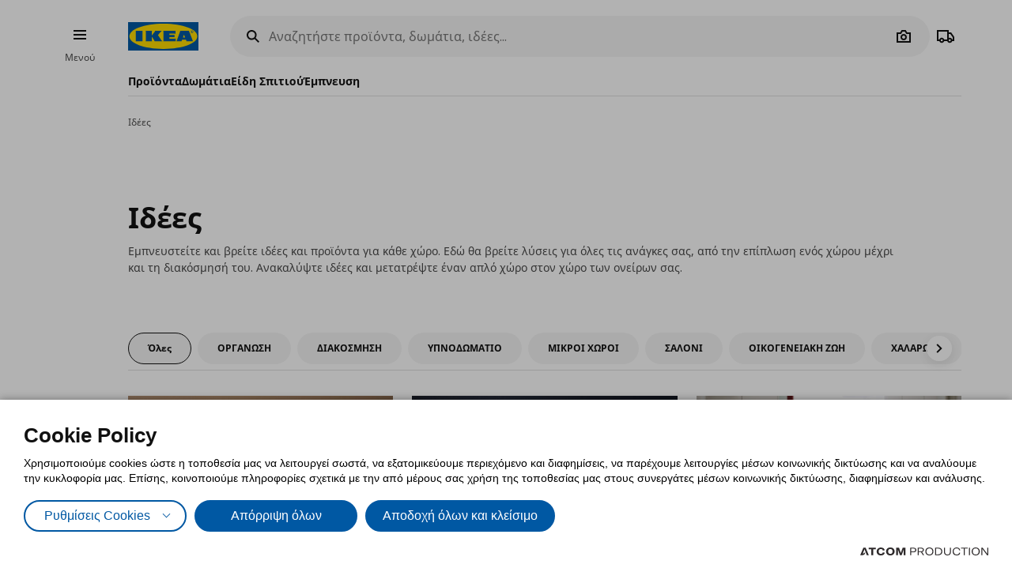

--- FILE ---
content_type: application/javascript
request_url: https://www.ikea.gr/Scripts/APIs/urlStateAPI.js?v=D27AE51B448AAEBCBA9C0A8AD161FA3D
body_size: 216
content:
define('urlStateAPI', ['urlAPI', 'historyAPI'], function (urlAPI, historyAPI) {
	var _debug = false;


	function changeUrlStateInternal(url, usePushInsteadOfReplaceState) {
		var action = historyAPI.replaceUrl;
		if (usePushInsteadOfReplaceState) {
			action = historyAPI.pushUrl;
		}

		action(url);
	}

	function removeParamFromUrlInternal(param, usePushInsteadOfReplaceState) {
		var url = urlAPI.removeParamFromUrl(window.location.href, param);
		changeUrlStateInternal(url, usePushInsteadOfReplaceState)
	}

	function setParamToUrlInternal(param, value, usePushInsteadOfReplaceState) {
		var url = urlAPI.setParamToUrl(window.location.href, param, value);
		changeUrlStateInternal(url, usePushInsteadOfReplaceState)
	}

	function removeParamsFromUrlInternal(params, usePushInsteadOfReplaceState) {
		var url = urlAPI.removeParamsFromUrl(window.location.href, params);
		changeUrlStateInternal(url, usePushInsteadOfReplaceState)
	}

	function setParamsToUrlInternal(paramsData, usePushInsteadOfReplaceState) {
		var url = urlAPI.setParamsToUrl(window.location.href, paramsData);
		changeUrlStateInternal(url, usePushInsteadOfReplaceState)
	}


	return {
		removeParamFromUrl: removeParamFromUrlInternal,
		setParamToUrl: setParamToUrlInternal,
		removeParamsFromUrl: removeParamsFromUrlInternal,
		setParamsToUrl: setParamsToUrlInternal
	}
});


--- FILE ---
content_type: application/javascript
request_url: https://www.ikea.gr/Scripts/Filters/InfiniteScrollWithButton.js?v=D27AE51B448AAEBCBA9C0A8AD161FA3D
body_size: 831
content:
$.defineAttributePlugin('InfiniteScrollWithButton', ['urlStateAPI'], function ($element, options, urlStateAPI) {
	if ($('body').data('designmode'))
		return;

	if (!options.Url || !options.InitialPage) {
		console.error("Error in InfiniteScrollWithButton plugin initialization. Please Check your configuration");
		return;
	}

	var _buttonSelector = 'button[data-scrollpage]';
	var _initialPage = options.InitialPage;
	var _isPushState = false;
	if (options.UsePushState) {
		_isPushState = true;
	}

	function removePagingElement($elementsArr, indexInArray, dataSetScrollKey) {
		var el = $elementsArr[indexInArray];
		if (el.dataset.scroll && el.dataset.scroll === dataSetScrollKey) {
			$elementsArr.splice(indexInArray, 1);
		}
	}

	function fetchPage($replaceableEl, pageNumber, isbackwards) {
		var data = {};
		if (options.Filters) {
			$element.trigger('parameters.get', function (d) {
				data = d;
			});
		}
		data['pg'] = pageNumber;
		data['endlessajax'] = true;
		$.ajax({
			url: options.Url,
			data: data,
			async: true,
			traditional: true,
			type: 'GET',
			success: function (res) {
				var $replacements = $(res);

				if (options.RedirectToPage1WhenEmpty
					&& pageNumber > 1
					&& $replacements.filter('[data-list-items-count]').data('list-items-count') == 0) {
					location.replace(location.href.split('?')[0]);
				}

				var $top = $replaceableEl.offset().top;
				if (options.Selector) {
					$replacements = $replacements.find(options.Selector);
				}
				if (isbackwards) {
					removePagingElement($replacements, $replacements.length - 1, "Next")
				} else {
					removePagingElement($replacements, 0, "Previous")
				}

				$replaceableEl.replaceWith($replacements);
				$replacements.parseAttributePlugins();
				$replacements.ajaxContentInjected();
				$(window).scrollTop($top);

				urlStateAPI.setParamsToUrl({
					'pg': pageNumber,
					'sort': data['sort']
				}, _isPushState);
			}
		});
	}

	$element.on('click', _buttonSelector, function (event) {
		var $buttonEl = $(event.currentTarget);
		var $replaceableEl = $buttonEl.parents('[data-role="InfiniteScroll"]');
		var pageNumber = $buttonEl.data('scrollpage');
		$buttonEl.setButtonLoading(true);
		fetchPage($replaceableEl, pageNumber, pageNumber < _initialPage);
	});
});